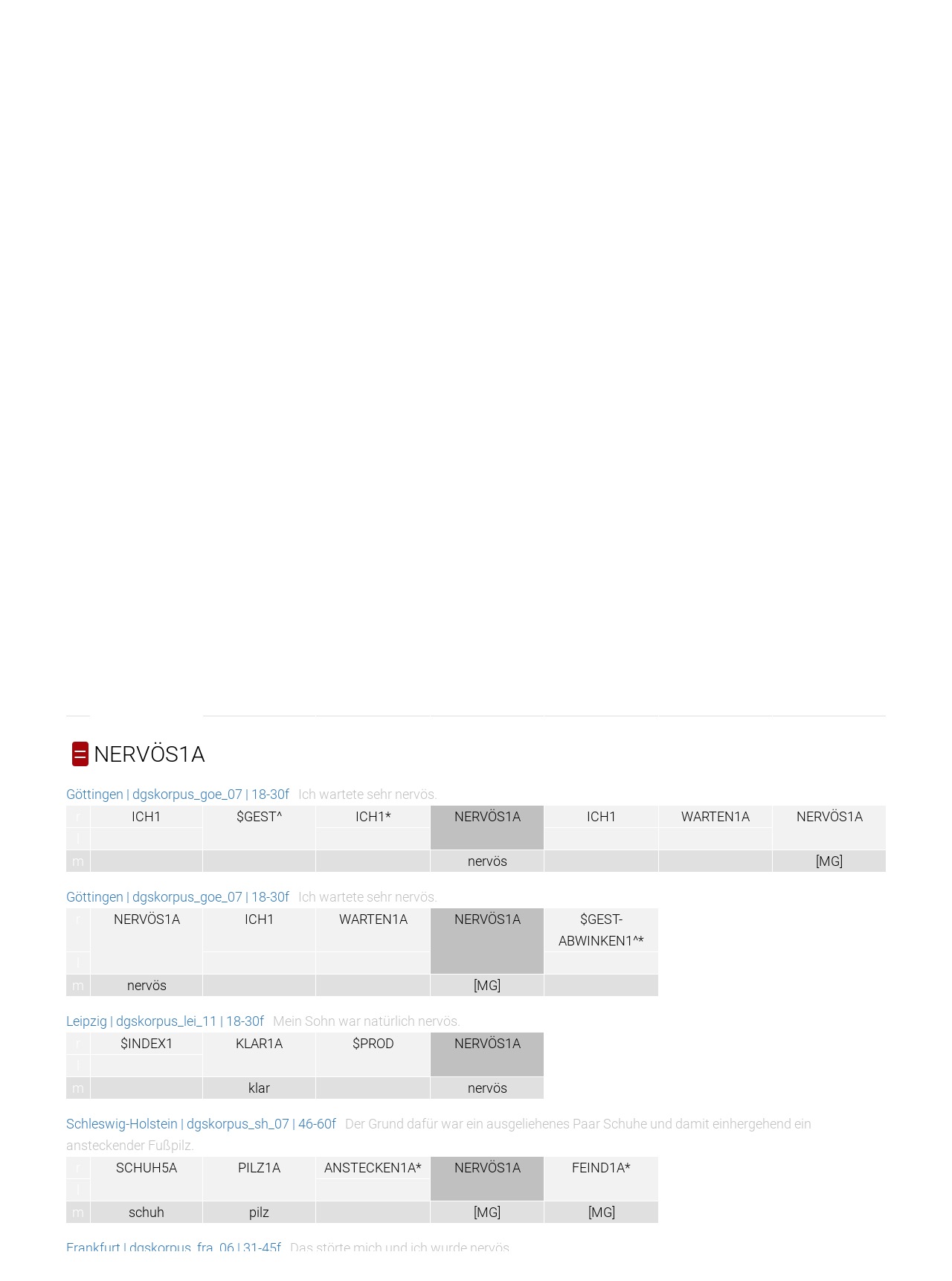

--- FILE ---
content_type: text/html
request_url: https://www.sign-lang.uni-hamburg.de/meinedgs/types/type11628_de.html
body_size: 311
content:
<?xml version="1.0" encoding="utf-8"?>
<!DOCTYPE html PUBLIC "-//W3C//DTD XHTML 1.0 Transitional//EN" "http://www.w3.org/TR/xhtml1/DTD/xhtml1-transitional.dtd">
<html xmlns="http://www.w3.org/1999/xhtml">
	<head>
		<meta http-equiv="content-type" content="text/html; charset=utf-8" />
		<meta http-equiv="content-language" content="de" />

<title>Weiterleitung...</title>
<meta http-equiv="REFRESH" content="0; URL=type17284_de.html#type11628" />
</head>
<body>
</body>
</html>


--- FILE ---
content_type: text/html
request_url: https://www.sign-lang.uni-hamburg.de/meinedgs/types/type17284_de.html
body_size: 3232
content:
<!DOCTYPE html>
<html lang="de">
<head>
    <title>NERVÖS1A^</title>
    <meta http-equiv="X-UA-Compatible" content="IE=edge" />
	<meta name="viewport" content="width=device-width, initial-scale=1" />
    <meta charset="utf-8" />
    <meta name="robots" content="index,follow" />
    <link href="../css/roboto.css" rel="stylesheet" />
    <link href="../css/fontawesome.min.css" rel="stylesheet" />
	<link href="../css/solid.min.css" rel="stylesheet">
    <link href="../css/academicons.min.css" rel="stylesheet" />
	<link href="../css/bootstrap.min.css" rel="stylesheet" />
    <link href="../css/bootstrap-select.min.css" rel="stylesheet" />
    <link href="../css/bootstrap_custom_24.min.css" rel="stylesheet" />
    <link href="../css/portal1.css" rel="stylesheet" />
    <link href="../css/portal2.css" rel="stylesheet" />
    <link href="../css/concord.css" rel="stylesheet" />
    <link href="../css/hamnosys.css" rel="stylesheet" />


    <script src="../js/jquery.min.js" type="text/javascript"></script>
    <script src="../js/bootstrap.min.js" type="text/javascript"></script>
    <script src="../js/bootstrap-select.min.js" type="text/javascript"></script>
	<script src="../js/superfish.min.js" type="text/javascript"></script>
	<script src="../js/slick.min.js" type="text/javascript"></script>
	<script src="../js/jquery.easing.1.3.js" type="text/javascript"></script>
    <script src="../js/jquery.cookie.js" type="text/javascript"></script>
    <script src="../js/custom.js" type="text/javascript"></script>
	<script src="../js/highlighter.js"></script>
</head>
<body>
<header>
    <div class="headerTop">
        <div class="container">
            <div class="row">
                <div class="col-md-6 col-sm-6">
                    <section class="logo">
                        <a href="http://www.dgs-korpus.de" title="Projekt-Site">
                            <img class="img-responsive" src="../graphics/dgskorpus.png" srcset="../graphics/dgskorpus.png 1x, ../graphics/dgskorpus@2x.png 2x" title="DGS-Korpus" alt="Link to the main project" />
                        </a>
                    </section>
                    <button class="mobile closed" onclick="menu_hamburger(this);">
                        <i class="fa fa-bars" aria-hidden="true"></i>
                        <i class="fa fa-times" aria-hidden="true"></i>
                    </button>
                </div>
                <div class="col-md-18 col-sm-18">
                    <nav class="desktop hiddem-xs">
                        <ul>
                           <li><a href="../ling/start_de.html">Startseite</a></li>
                           <li><a href="../ling/start-name_de.html">Transkripte</a></li>
                           <li><a href="../ling/types_de.html">Types</a></li>
                           <li><a href="../ling/keywords_de.html">Sachindex</a></li>
                           <li><a href="../ling/license_de.html">Lizenz</a></li>
                           <li id="en">DE | <a href="#en" onclick="window.location.href=window.location.href.replace('_de','_en');return false;">EN</a></li>
                      </ul>
                    </nav>
                </div>
            </div>
        </div>
    </div>
        <div class="headerBottom">
        <div class="container big">
            <div class="row">
                <div class="col-md-24">
                    <div class="slideshow">
                        <img src="../slides/slide0@2x.jpg" alt="" title="Participants of the DGS-Korpus project" />
                        <img src="../slides/slide1@2x.jpg" alt="" title="Participants of the DGS-Korpus project" />
                        <img src="../slides/slide2@2x.jpg" alt="" title="Participants of the DGS-Korpus project" />
                        <img src="../slides/slide3@2x.jpg" alt="" title="Participants of the DGS-Korpus project" />
                        <img src="../slides/slide4@2x.jpg" alt="" title="Participants of the DGS-Korpus project" />
                        <img src="../slides/slide5@2x.jpg" alt="" title="Participants of the DGS-Korpus project" />
                        <img src="../slides/slide6@2x.jpg" alt="" title="Participants of the DGS-Korpus project" />
                        <img src="../slides/slide7@2x.jpg" alt="" title="Participants of the DGS-Korpus project" />
                        <img src="../slides/slide8@2x.jpg" alt="" title="Participants of the DGS-Korpus project" />
                        <img src="../slides/slide9@2x.jpg" alt="" title="Participants of the DGS-Korpus project" />
                        <img src="../slides/slide10@2x.jpg" alt="" title="Participants of the DGS-Korpus project" />

                    </div>
                </div>
            </div>
         </div>
    </div>

</header>
<main>
    <section class="textBox">
        <div class="container">
            <div class="row">
                <div class="col-md-24">
                    <div class="textWrapper">
					<p><a href="https://doi.org/10.25592/dgs.corpus-3.0-type-17284"><img src="../badges/corpus-3.0-type-17284.svg" alt="DOI: /10.25592/dgs.corpus-3.0-type-17284"></a></p>
<h1 class="type3">NERVÖS1A^</h1>
	<table class="citation">
	<tr><td rowspan="2"><video id="player" src="https://www.sign-lang.uni-hamburg.de/korpusdict/clips/3750774_1.mp4" width="320" height="180" data-poster="0.92" muted="muted" autoplay="autoplay" onclick="if (this.paused) { if (this.currentTime==this.dataset.poster) { this.currentTime=0; } this.play(); } else { this.pause(); }; return true;" onended="this.style.opacity=0.2; setTimeout(rewindPlayerToPoster,700);return true;">
       <source src="https://www.sign-lang.uni-hamburg.de/korpusdict/clips/3750774_1.mp4" type="video/mp4">
	</video><td class="hamnosys" title="hamsymmpar,hampinch12open,hammiddlefinger,hamfingerbendmod,hamextfingeruo,hampalmul,hamforehead,hamlrbeside,hamclose,hamreplace,hamceeopen,hammiddlefinger,hamrepeatfromstart"></td></tr>
	<tr><td> <a href="https://www.sign-lang.uni-hamburg.de/glex/glossen/g17284.html"><img class="LEX" src="https://www.sign-lang.uni-hamburg.de/glex/resource/icon-192.png" width="64" height="64" title="GLex" alt="Link zum Fachgebärdenlexikon „Gesundheit und Pflege“" /></a>
	</td></tr></table>
<div class="buttons">
		<div class="perspectives" onclick="flipPlaybackRate(this); return true;"><i class="fas fa-tachometer-alt" aria-hidden="true"></i></div>
		<div class="perspectives" id="p1" onclick="player.pause(); player.src=player.src.replace(/_[1234]/,'_1'); return true;">frontal</div>
		<div class="perspectives" id="p2" onclick="player.pause(); player.src=player.src.replace(/_[1234]/,'_2'); return true;">schräg von vorne</div>
		<div class="perspectives" id="p3" onclick="player.pause(); player.src=player.src.replace(/_[1234]/,'_3'); return true;">seitlich</div>
		<div class="perspectives" id="p4" onclick="player.pause(); player.src=player.src.replace(/_[1234]/,'_4'); return true;">von oben</div>
	</div>

<table class="concord">

<tbody onclick="$(this).next('tbody').toggle('slow');">
<tr id="type17284" class="type1">
	<td colspan="8"><span title="Nicht-konventionelle Verwendungen der Gebärde" class="num">≙</span> NERVÖS1A^</td>
</tr>
</tbody>
<tbody>
 			<tr class="source"><td colspan="8"><a href="../html/1200691_de.html#t00040045">Stuttgart | dgskorpus_stu_02 | 18-30f</a>&nbsp;&nbsp;&nbsp;<span class="translation">Damit es sie nicht aufregt, haben wir es ihnen verheimlicht.</span></td></tr>
 			<tr class="righthand"><td class="handle">r</td><td rowspan="3" class="empty" /><td rowspan="2"><a href="type17896_de.html">$GEST^</a></td><td><a href="type2143_de.html">$INDEX1</a></td><td class="focus" rowspan="2">NERVÖS1A^*</td><td><a href="type10491_de.html">ICH2*</a></td><td rowspan="2"><a href="type2682_de.html">LASSEN1</a></td><td rowspan="2"><a href="type2145_de.html">$PROD</a></td></tr>
<tr class="lefthand"><td class="handle">l</td><td></td><td></td></tr>
<tr class="mouth"><td class="handle">m</td><td>aber</td><td></td><td>[MG]</td><td></td><td></td><td>geheim</td></tr>

</tbody>
<tbody onclick="$(this).next('tbody').toggle('slow');">
<tr id="type11628" class="type1">
	<td colspan="8"><span title="Konventionelle Verwendung der Gebärde, formgleich" class="num">=</span> NERVÖS1A</td>
</tr>
</tbody>
<tbody>
 			<tr class="source"><td colspan="8"><a href="../html/1248862_de.html#t00203033">Göttingen | dgskorpus_goe_07 | 18-30f</a>&nbsp;&nbsp;&nbsp;<span class="translation">Ich wartete sehr nervös.</span></td></tr>
 			<tr class="righthand"><td class="handle">r</td><td><a href="type3474_de.html">ICH1</a></td><td rowspan="2"><a href="type17896_de.html">$GEST^</a></td><td><a href="type3474_de.html">ICH1*</a></td><td class="focus" rowspan="2">NERVÖS1A</td><td><a href="type3474_de.html">ICH1</a></td><td><a href="type3155_de.html">WARTEN1A</a></td><td rowspan="2"><a href="type11628_de.html">NERVÖS1A</a></td></tr>
<tr class="lefthand"><td class="handle">l</td><td></td><td></td><td></td><td></td></tr>
<tr class="mouth"><td class="handle">m</td><td></td><td></td><td></td><td>nervös</td><td></td><td></td><td>[MG]</td></tr>

 			<tr class="source"><td colspan="8"><a href="../html/1248862_de.html#t00203131">Göttingen | dgskorpus_goe_07 | 18-30f</a>&nbsp;&nbsp;&nbsp;<span class="translation">Ich wartete sehr nervös.</span></td></tr>
 			<tr class="righthand"><td class="handle">r</td><td rowspan="2"><a href="type11628_de.html">NERVÖS1A</a></td><td><a href="type3474_de.html">ICH1</a></td><td><a href="type3155_de.html">WARTEN1A</a></td><td class="focus" rowspan="2">NERVÖS1A</td><td><a href="type16293_de.html">$GEST-ABWINKEN1^*</a></td></tr>
<tr class="lefthand"><td class="handle">l</td><td></td><td></td><td></td></tr>
<tr class="mouth"><td class="handle">m</td><td>nervös</td><td></td><td></td><td>[MG]</td><td></td></tr>

 			<tr class="source"><td colspan="8"><a href="../html/1584411_de.html#t00115206">Leipzig | dgskorpus_lei_11 | 18-30f</a>&nbsp;&nbsp;&nbsp;<span class="translation">Mein Sohn war natürlich nervös.</span></td></tr>
 			<tr class="righthand"><td class="handle">r</td><td><a href="type2143_de.html">$INDEX1</a></td><td rowspan="2"><a href="type2633_de.html">KLAR1A</a></td><td rowspan="2"><a href="type2145_de.html">$PROD</a></td><td class="focus" rowspan="2">NERVÖS1A</td></tr>
<tr class="lefthand"><td class="handle">l</td><td></td></tr>
<tr class="mouth"><td class="handle">m</td><td></td><td>klar</td><td></td><td>nervös</td></tr>

 			<tr class="source"><td colspan="8"><a href="../html/1178347_de.html#t00020605">Schleswig-Holstein | dgskorpus_sh_07 | 46-60f</a>&nbsp;&nbsp;&nbsp;<span class="translation">Der Grund dafür war ein ausgeliehenes Paar Schuhe und damit einhergehend ein ansteckender Fußpilz.</span></td></tr>
 			<tr class="righthand"><td class="handle">r</td><td rowspan="2"><a href="type2961_de.html">SCHUH5A</a></td><td rowspan="2"><a href="type2805_de.html">PILZ1A</a></td><td><a href="type10672_de.html">ANSTECKEN1A*</a></td><td class="focus" rowspan="2">NERVÖS1A</td><td rowspan="2"><a href="type11816_de.html">FEIND1A*</a></td></tr>
<tr class="lefthand"><td class="handle">l</td><td></td></tr>
<tr class="mouth"><td class="handle">m</td><td>schuh</td><td>pilz</td><td></td><td>[MG]</td><td>[MG]</td></tr>

 			<tr class="source"><td colspan="8"><a href="../html/1212402_de.html#t00065023">Frankfurt | dgskorpus_fra_06 | 31-45f</a>&nbsp;&nbsp;&nbsp;<span class="translation">Das störte mich und ich wurde nervös.</span></td></tr>
 			<tr class="righthand"><td class="handle">r</td><td><a href="type3474_de.html">ICH1*</a></td><td rowspan="2"><a href="type6270_de.html">STÖRUNG1A</a></td><td><a href="type3474_de.html">ICH1</a></td><td class="focus" rowspan="2">NERVÖS1A*</td></tr>
<tr class="lefthand"><td class="handle">l</td><td></td><td></td></tr>
<tr class="mouth"><td class="handle">m</td><td></td><td>störung</td><td>auch</td><td></td></tr>


</tbody>
</table>


                    </div>
     				<p><a class="num" href="../ling/missing_de.php?id=corpus-3.0-type-17284"><i class="fa fa-comment" aria-hidden="true"></i> Fehler melden</a></p>
               </div>
            </div>
        </div>
    </section>
</main>

<footer>
    <div class="gradient"></div>
    <div class="container">
        <div class="row">
            <div class="col-md-10 col-sm-10">
                <div class="logoWrapper">
                    <section class="logoFooter1">
                        <a href="http://www.awhamburg.de">
                            <img class="img-responsive" src="../graphics/akad-logo.png" srcset="../graphics/akad-logo.png 1x, ../graphics/akad-logo@2x.png 2x, ../graphics/akad-logo@3x.png 3x" title="Academy of Sciences and Humanities in Hamburg" alt="">
                        </a>
                    </section>
                    <section class="logoFooter2">
                        <a href="http://www.uni-hamburg.de">
                            <img class="img-responsive" src="../graphics/uhh-logo.png" srcset="../graphics/uhh-logo.png 1x, ../graphics/uhh-logo@2x.png 2x, ../graphics/uhh-logo@3x.png 3x" title="Universität Hamburg" alt="">
                        </a>
                    </section>
                </div>
            </div>
            <div class="col-md-14 col-sm-14">
                <div class="footerRightTop">
                     <nav>
                        <ul>
                            <li><a href="../overview/contact_de.html">Kontakt</a></li>
                            <li><a href="../overview/imprint_de.html">Impressum</a></li>
                            <li><a href="../overview/data-privacy_de.html">Datenschutz</a></li>
                         </ul>
                    </nav>
                </div>
            </div>
        </div>
    </div>
</footer>
</body>
</html>


--- FILE ---
content_type: text/css
request_url: https://www.sign-lang.uni-hamburg.de/meinedgs/css/portal2.css
body_size: 590
content:
html {
	margin: 0;
	padding: 0;
}
table {
	font-family: Roboto, Arial, Helvetica, sans-serif;
	font-size: 1em;
	color: black;
	background-color: white;
	margin: 1em;
	border-collapse: collapse;
}
tr:nth-child(even) {
	background-color: #f2f2f2
}
table, th, td {
	vertical-align: top;
	padding-left: 8px;
    padding-right: 8px;
}
td.ilink {
	text-align: center;
}
a {
	text-decoration:none
}
th {
	color: white;
	background-color: #444444;
	text-align: left;
}

.type3  {
font-size: 40px !important;
line-height: 50px !important;
color: rgba(169, 5, 4, 1);
margin-bottom: 35px;
}

.type1 {
font-size: 30px !important;
line-height: 40px !important;
color: rgba(169, 5, 4, 1);
margin-top: 25px;
margin-bottom: 15px !important;
}

.num {
		color: #fff;
		background-color: #a5040b;
		font-family: sans-serif;
		padding-left: 2px;
		padding-right: 2px;
		border-radius: 4px;
}

.transcripts {
margin-left: auto;
margin-right: auto;
}

div.perspectives {
		font-family: "Roboto", sans-serif;
		font-size: smaller;
		background-color: #a5040b;
		color: #fff;
		padding: 3px;
		display: table-cell;
		border-radius: 4px;
		border-collapse:separate;
}
div.buttons {
		border-collapse:separate;
		border-spacing:5px;
		border: 5px solid transparent;
}
img.LEX {
		vertical-align: baseline;
}

.speedometer {
		color: #333333;
		opacity: .8;
}

.p_doi>i.ai-doi {
		color: #a5040b;
}


--- FILE ---
content_type: text/css
request_url: https://www.sign-lang.uni-hamburg.de/meinedgs/css/hamnosys.css
body_size: 299
content:
@font-face {
  font-family: 'Hamnosys';
  font-style: normal;
  font-weight: 300;
  src: local('HamNoSys Unicode Regular'), local('HamNoSysUnicode'), url(../fonts/hamnosysunicode-webfont.ttf) format('truetype');
}

.hamnosys {
	font-family: Hamnosys;
	font-size: xx-large;
	color: black;
	background-color: white;
	margin: 1em;
}

table.citation>tbody>tr>td {
	padding-left: 0;
	padding-bottom: 0;
	vertical-align: middle;
}

table.citation>tbody>tr {
	margin: 0;
	background: white !important;
}


--- FILE ---
content_type: image/svg+xml
request_url: https://www.sign-lang.uni-hamburg.de/meinedgs/badges/corpus-3.0-type-17284.svg
body_size: 1224
content:
<svg xmlns="http://www.w3.org/2000/svg"
     width="251" height="20">
        <linearGradient id="b" x2="0" y2="100%">
            <stop offset="0" stop-color="#bbb" stop-opacity=".1"/>
            <stop offset="1" stop-opacity=".1"/>
        </linearGradient>
        <mask id="a" width="251" height="20">
            <rect width="251" height="20" rx="3"
            fill="#fff"/>
        </mask>
        <g mask="url(#a)">
            <path fill="#555" d="M0 0h31v20H0z" />
            <path fill="#007ec6"
            d="M31 0h220v20H31z"
            />
            <path fill="url(#b)" d="M0 0h251v20H0z" />
        </g>
        <g fill="#fff" text-anchor="middle" font-family="DejaVu Sans,
        Verdana,Geneva,sans-serif" font-size="11">
            <text x="16.0" y="15" fill="#010101"
            fill-opacity=".3">
                DOI
            </text>
            <text x="16.0" y="14">
                DOI
            </text>
            <text x="140.5"
            y="15" fill="#010101" fill-opacity=".3">
                10.25592/dgs.corpus-3.0-type-17284
            </text>
            <text x="140.5" y="14">
                10.25592/dgs.corpus-3.0-type-17284
            </text>
        </g>
    </svg>


--- FILE ---
content_type: text/javascript
request_url: https://www.sign-lang.uni-hamburg.de/meinedgs/js/bootstrap-select.min.js
body_size: 9907
content:
/*!
 * Bootstrap-select v1.12.1 (http://silviomoreto.github.io/bootstrap-select)
 *
 * Copyright 2013-2016 bootstrap-select
 * Licensed under MIT (https://github.com/silviomoreto/bootstrap-select/blob/master/LICENSE)
 */
!function(a,b){"function"==typeof define&&define.amd?define(["jquery"],function(a){return b(a)}):"object"==typeof module&&module.exports?module.exports=b(require("jquery")):b(a.jQuery)}(this,function(a){!function(a){"use strict";function b(b){var c=[{re:/[\xC0-\xC6]/g,ch:"A"},{re:/[\xE0-\xE6]/g,ch:"a"},{re:/[\xC8-\xCB]/g,ch:"E"},{re:/[\xE8-\xEB]/g,ch:"e"},{re:/[\xCC-\xCF]/g,ch:"I"},{re:/[\xEC-\xEF]/g,ch:"i"},{re:/[\xD2-\xD6]/g,ch:"O"},{re:/[\xF2-\xF6]/g,ch:"o"},{re:/[\xD9-\xDC]/g,ch:"U"},{re:/[\xF9-\xFC]/g,ch:"u"},{re:/[\xC7-\xE7]/g,ch:"c"},{re:/[\xD1]/g,ch:"N"},{re:/[\xF1]/g,ch:"n"}];return a.each(c,function(){b=b?b.replace(this.re,this.ch):""}),b}function c(b){var c=arguments,d=b;[].shift.apply(c);var e,f=this.each(function(){var b=a(this);if(b.is("select")){var f=b.data("selectpicker"),g="object"==typeof d&&d;if(f){if(g)for(var h in g)g.hasOwnProperty(h)&&(f.options[h]=g[h])}else{var i=a.extend({},k.DEFAULTS,a.fn.selectpicker.defaults||{},b.data(),g);i.template=a.extend({},k.DEFAULTS.template,a.fn.selectpicker.defaults?a.fn.selectpicker.defaults.template:{},b.data().template,g.template),b.data("selectpicker",f=new k(this,i))}"string"==typeof d&&(e=f[d]instanceof Function?f[d].apply(f,c):f.options[d])}});return"undefined"!=typeof e?e:f}String.prototype.includes||!function(){var a={}.toString,b=function(){try{var a={},b=Object.defineProperty,c=b(a,a,a)&&b}catch(a){}return c}(),c="".indexOf,d=function(b){if(null==this)throw new TypeError;var d=String(this);if(b&&"[object RegExp]"==a.call(b))throw new TypeError;var e=d.length,f=String(b),g=f.length,h=arguments.length>1?arguments[1]:void 0,i=h?Number(h):0;i!=i&&(i=0);var j=Math.min(Math.max(i,0),e);return!(g+j>e)&&c.call(d,f,i)!=-1};b?b(String.prototype,"includes",{value:d,configurable:!0,writable:!0}):String.prototype.includes=d}(),String.prototype.startsWith||!function(){var a=function(){try{var a={},b=Object.defineProperty,c=b(a,a,a)&&b}catch(a){}return c}(),b={}.toString,c=function(a){if(null==this)throw new TypeError;var c=String(this);if(a&&"[object RegExp]"==b.call(a))throw new TypeError;var d=c.length,e=String(a),f=e.length,g=arguments.length>1?arguments[1]:void 0,h=g?Number(g):0;h!=h&&(h=0);var i=Math.min(Math.max(h,0),d);if(f+i>d)return!1;for(var j=-1;++j<f;)if(c.charCodeAt(i+j)!=e.charCodeAt(j))return!1;return!0};a?a(String.prototype,"startsWith",{value:c,configurable:!0,writable:!0}):String.prototype.startsWith=c}(),Object.keys||(Object.keys=function(a,b,c){c=[];for(b in a)c.hasOwnProperty.call(a,b)&&c.push(b);return c});var d={useDefault:!1,_set:a.valHooks.select.set};a.valHooks.select.set=function(b,c){return c&&!d.useDefault&&a(b).data("selected",!0),d._set.apply(this,arguments)};var e=null;a.fn.triggerNative=function(a){var b,c=this[0];c.dispatchEvent?("function"==typeof Event?b=new Event(a,{bubbles:!0}):(b=document.createEvent("Event"),b.initEvent(a,!0,!1)),c.dispatchEvent(b)):c.fireEvent?(b=document.createEventObject(),b.eventType=a,c.fireEvent("on"+a,b)):this.trigger(a)},a.expr.pseudos.icontains=function(b,c,d){var e=a(b),f=(e.data("tokens")||e.text()).toString().toUpperCase();return f.includes(d[3].toUpperCase())},a.expr.pseudos.ibegins=function(b,c,d){var e=a(b),f=(e.data("tokens")||e.text()).toString().toUpperCase();return f.startsWith(d[3].toUpperCase())},a.expr.pseudos.aicontains=function(b,c,d){var e=a(b),f=(e.data("tokens")||e.data("normalizedText")||e.text()).toString().toUpperCase();return f.includes(d[3].toUpperCase())},a.expr.pseudos.aibegins=function(b,c,d){var e=a(b),f=(e.data("tokens")||e.data("normalizedText")||e.text()).toString().toUpperCase();return f.startsWith(d[3].toUpperCase())};var f={"&":"&amp;","<":"&lt;",">":"&gt;",'"':"&quot;","'":"&#x27;","`":"&#x60;"},g={"&amp;":"&","&lt;":"<","&gt;":">","&quot;":'"',"&#x27;":"'","&#x60;":"`"},h=function(a){var b=function(b){return a[b]},c="(?:"+Object.keys(a).join("|")+")",d=RegExp(c),e=RegExp(c,"g");return function(a){return a=null==a?"":""+a,d.test(a)?a.replace(e,b):a}},i=h(f),j=h(g),k=function(b,c){d.useDefault||(a.valHooks.select.set=d._set,d.useDefault=!0),this.$element=a(b),this.$newElement=null,this.$button=null,this.$menu=null,this.$lis=null,this.options=c,null===this.options.title&&(this.options.title=this.$element.attr("title"));var e=this.options.windowPadding;"number"==typeof e&&(this.options.windowPadding=[e,e,e,e]),this.val=k.prototype.val,this.render=k.prototype.render,this.refresh=k.prototype.refresh,this.setStyle=k.prototype.setStyle,this.selectAll=k.prototype.selectAll,this.deselectAll=k.prototype.deselectAll,this.destroy=k.prototype.destroy,this.remove=k.prototype.remove,this.show=k.prototype.show,this.hide=k.prototype.hide,this.init()};k.VERSION="1.12.1",k.DEFAULTS={noneSelectedText:"Nothing selected",noneResultsText:"No results matched {0}",countSelectedText:function(a,b){return 1==a?"{0} item selected":"{0} items selected"},maxOptionsText:function(a,b){return[1==a?"Limit reached ({n} item max)":"Limit reached ({n} items max)",1==b?"Group limit reached ({n} item max)":"Group limit reached ({n} items max)"]},selectAllText:"Select All",deselectAllText:"Deselect All",doneButton:!1,doneButtonText:"Close",multipleSeparator:", ",styleBase:"btn",style:"btn-default",size:"auto",title:null,selectedTextFormat:"values",width:!1,container:!1,hideDisabled:!1,showSubtext:!1,showIcon:!0,showContent:!0,dropupAuto:!0,header:!1,liveSearch:!1,liveSearchPlaceholder:null,liveSearchNormalize:!1,liveSearchStyle:"contains",actionsBox:!1,iconBase:"glyphicon",tickIcon:"glyphicon-ok",showTick:!1,template:{caret:'<span class="caret"></span>'},maxOptions:!1,mobile:!1,selectOnTab:!1,dropdownAlignRight:!1,windowPadding:0},k.prototype={constructor:k,init:function(){var b=this,c=this.$element.attr("id");this.$element.addClass("bs-select-hidden"),this.liObj={},this.multiple=this.$element.prop("multiple"),this.autofocus=this.$element.prop("autofocus"),this.$newElement=this.createView(),this.$element.after(this.$newElement).appendTo(this.$newElement),this.$button=this.$newElement.children("button"),this.$menu=this.$newElement.children(".dropdown-menu"),this.$menuInner=this.$menu.children(".inner"),this.$searchbox=this.$menu.find("input"),this.$element.removeClass("bs-select-hidden"),this.options.dropdownAlignRight===!0&&this.$menu.addClass("dropdown-menu-right"),"undefined"!=typeof c&&(this.$button.attr("data-id",c),a('label[for="'+c+'"]').click(function(a){a.preventDefault(),b.$button.focus()})),this.checkDisabled(),this.clickListener(),this.options.liveSearch&&this.liveSearchListener(),this.render(),this.setStyle(),this.setWidth(),this.options.container&&this.selectPosition(),this.$menu.data("this",this),this.$newElement.data("this",this),this.options.mobile&&this.mobile(),this.$newElement.on({"hide.bs.dropdown":function(a){b.$menuInner.attr("aria-expanded",!1),b.$element.trigger("hide.bs.select",a)},"hidden.bs.dropdown":function(a){b.$element.trigger("hidden.bs.select",a)},"show.bs.dropdown":function(a){b.$menuInner.attr("aria-expanded",!0),b.$element.trigger("show.bs.select",a)},"shown.bs.dropdown":function(a){b.$element.trigger("shown.bs.select",a)}}),b.$element[0].hasAttribute("required")&&this.$element.on("invalid",function(){b.$button.addClass("bs-invalid").focus(),b.$element.on({"focus.bs.select":function(){b.$button.focus(),b.$element.off("focus.bs.select")},"shown.bs.select":function(){b.$element.val(b.$element.val()).off("shown.bs.select")},"rendered.bs.select":function(){this.validity.valid&&b.$button.removeClass("bs-invalid"),b.$element.off("rendered.bs.select")}})}),setTimeout(function(){b.$element.trigger("loaded.bs.select")})},createDropdown:function(){var b=this.multiple||this.options.showTick?" show-tick":"",c=this.$element.parent().hasClass("input-group")?" input-group-btn":"",d=this.autofocus?" autofocus":"",e=this.options.header?'<div class="popover-title"><button type="button" class="close" aria-hidden="true">&times;</button>'+this.options.header+"</div>":"",f=this.options.liveSearch?'<div class="bs-searchbox"><input type="text" class="form-control" autocomplete="off"'+(null===this.options.liveSearchPlaceholder?"":' placeholder="'+i(this.options.liveSearchPlaceholder)+'"')+' role="textbox" aria-label="Search"></div>':"",g=this.multiple&&this.options.actionsBox?'<div class="bs-actionsbox"><div class="btn-group btn-group-sm btn-block"><button type="button" class="actions-btn bs-select-all btn btn-default">'+this.options.selectAllText+'</button><button type="button" class="actions-btn bs-deselect-all btn btn-default">'+this.options.deselectAllText+"</button></div></div>":"",h=this.multiple&&this.options.doneButton?'<div class="bs-donebutton"><div class="btn-group btn-block"><button type="button" class="btn btn-sm btn-default">'+this.options.doneButtonText+"</button></div></div>":"",j='<div class="btn-group bootstrap-select'+b+c+'"><button type="button" class="'+this.options.styleBase+' dropdown-toggle" data-toggle="dropdown"'+d+' role="button"><span class="filter-option pull-left"></span>&nbsp;<span class="bs-caret">'+this.options.template.caret+'</span></button><div class="dropdown-menu open" role="combobox">'+e+f+g+'<ul class="dropdown-menu inner" role="listbox" aria-expanded="false"></ul>'+h+"</div></div>";return a(j)},createView:function(){var a=this.createDropdown(),b=this.createLi();return a.find("ul")[0].innerHTML=b,a},reloadLi:function(){var a=this.createLi();this.$menuInner[0].innerHTML=a},createLi:function(){var c=this,d=[],e=0,f=document.createElement("option"),g=-1,h=function(a,b,c,d){return"<li"+("undefined"!=typeof c&""!==c?' class="'+c+'"':"")+("undefined"!=typeof b&null!==b?' data-original-index="'+b+'"':"")+("undefined"!=typeof d&null!==d?'data-optgroup="'+d+'"':"")+">"+a+"</li>"},j=function(d,e,f,g){return'<a tabindex="0"'+("undefined"!=typeof e?' class="'+e+'"':"")+(f?' style="'+f+'"':"")+(c.options.liveSearchNormalize?' data-normalized-text="'+b(i(a(d).html()))+'"':"")+("undefined"!=typeof g||null!==g?' data-tokens="'+g+'"':"")+' role="option">'+d+'<span class="'+c.options.iconBase+" "+c.options.tickIcon+' check-mark"></span></a>'};if(this.options.title&&!this.multiple&&(g--,!this.$element.find(".bs-title-option").length)){var k=this.$element[0];f.className="bs-title-option",f.innerHTML=this.options.title,f.value="",k.insertBefore(f,k.firstChild);var l=a(k.options[k.selectedIndex]);void 0===l.attr("selected")&&void 0===this.$element.data("selected")&&(f.selected=!0)}return this.$element.find("option").each(function(b){var f=a(this);if(g++,!f.hasClass("bs-title-option")){var k=this.className||"",l=this.style.cssText,m=f.data("content")?f.data("content"):f.html(),n=f.data("tokens")?f.data("tokens"):null,o="undefined"!=typeof f.data("subtext")?'<small class="text-muted">'+f.data("subtext")+"</small>":"",p="undefined"!=typeof f.data("icon")?'<span class="'+c.options.iconBase+" "+f.data("icon")+'"></span> ':"",q=f.parent(),r="OPTGROUP"===q[0].tagName,s=r&&q[0].disabled,t=this.disabled||s;if(""!==p&&t&&(p="<span>"+p+"</span>"),c.options.hideDisabled&&(t&&!r||s))return void g--;if(f.data("content")||(m=p+'<span class="text">'+m+o+"</span>"),r&&f.data("divider")!==!0){if(c.options.hideDisabled&&t){if(void 0===q.data("allOptionsDisabled")){var u=q.children();q.data("allOptionsDisabled",u.filter(":disabled").length===u.length)}if(q.data("allOptionsDisabled"))return void g--}var v=" "+q[0].className||"";if(0===f.index()){e+=1;var w=q[0].label,x="undefined"!=typeof q.data("subtext")?'<small class="text-muted">'+q.data("subtext")+"</small>":"",y=q.data("icon")?'<span class="'+c.options.iconBase+" "+q.data("icon")+'"></span> ':"";w=y+'<span class="text">'+i(w)+x+"</span>",0!==b&&d.length>0&&(g++,d.push(h("",null,"divider",e+"div"))),g++,d.push(h(w,null,"dropdown-header"+v,e))}if(c.options.hideDisabled&&t)return void g--;d.push(h(j(m,"opt "+k+v,l,n),b,"",e))}else if(f.data("divider")===!0)d.push(h("",b,"divider"));else if(f.data("hidden")===!0)d.push(h(j(m,k,l,n),b,"hidden is-hidden"));else{var z=this.previousElementSibling&&"OPTGROUP"===this.previousElementSibling.tagName;if(!z&&c.options.hideDisabled)for(var A=a(this).prevAll(),B=0;B<A.length;B++)if("OPTGROUP"===A[B].tagName){for(var C=0,D=0;D<B;D++){var E=A[D];(E.disabled||a(E).data("hidden")===!0)&&C++}C===B&&(z=!0);break}z&&(g++,d.push(h("",null,"divider",e+"div"))),d.push(h(j(m,k,l,n),b))}c.liObj[b]=g}}),this.multiple||0!==this.$element.find("option:selected").length||this.options.title||this.$element.find("option").eq(0).prop("selected",!0).attr("selected","selected"),d.join("")},findLis:function(){return null==this.$lis&&(this.$lis=this.$menu.find("li")),this.$lis},render:function(b){var c,d=this;b!==!1&&this.$element.find("option").each(function(a){var b=d.findLis().eq(d.liObj[a]);d.setDisabled(a,this.disabled||"OPTGROUP"===this.parentNode.tagName&&this.parentNode.disabled,b),d.setSelected(a,this.selected,b)}),this.togglePlaceholder(),this.tabIndex();var e=this.$element.find("option").map(function(){if(this.selected){if(d.options.hideDisabled&&(this.disabled||"OPTGROUP"===this.parentNode.tagName&&this.parentNode.disabled))return;var b,c=a(this),e=c.data("icon")&&d.options.showIcon?'<i class="'+d.options.iconBase+" "+c.data("icon")+'"></i> ':"";return b=d.options.showSubtext&&c.data("subtext")&&!d.multiple?' <small class="text-muted">'+c.data("subtext")+"</small>":"","undefined"!=typeof c.attr("title")?c.attr("title"):c.data("content")&&d.options.showContent?c.data("content").toString():e+c.html()+b}}).toArray(),f=this.multiple?e.join(this.options.multipleSeparator):e[0];if(this.multiple&&this.options.selectedTextFormat.indexOf("count")>-1){var g=this.options.selectedTextFormat.split(">");if(g.length>1&&e.length>g[1]||1==g.length&&e.length>=2){c=this.options.hideDisabled?", [disabled]":"";var h=this.$element.find("option").not('[data-divider="true"], [data-hidden="true"]'+c).length,i="function"==typeof this.options.countSelectedText?this.options.countSelectedText(e.length,h):this.options.countSelectedText;f=i.replace("{0}",e.length.toString()).replace("{1}",h.toString())}}void 0==this.options.title&&(this.options.title=this.$element.attr("title")),"static"==this.options.selectedTextFormat&&(f=this.options.title),f||(f="undefined"!=typeof this.options.title?this.options.title:this.options.noneSelectedText),this.$button.attr("title",j(a.trim(f.replace(/<[^>]*>?/g,"")))),this.$button.children(".filter-option").html(f),this.$element.trigger("rendered.bs.select")},setStyle:function(a,b){this.$element.attr("class")&&this.$newElement.addClass(this.$element.attr("class").replace(/selectpicker|mobile-device|bs-select-hidden|validate\[.*\]/gi,""));var c=a?a:this.options.style;"add"==b?this.$button.addClass(c):"remove"==b?this.$button.removeClass(c):(this.$button.removeClass(this.options.style),this.$button.addClass(c))},liHeight:function(b){if(b||this.options.size!==!1&&!this.sizeInfo){var c=document.createElement("div"),d=document.createElement("div"),e=document.createElement("ul"),f=document.createElement("li"),g=document.createElement("li"),h=document.createElement("a"),i=document.createElement("span"),j=this.options.header&&this.$menu.find(".popover-title").length>0?this.$menu.find(".popover-title")[0].cloneNode(!0):null,k=this.options.liveSearch?document.createElement("div"):null,l=this.options.actionsBox&&this.multiple&&this.$menu.find(".bs-actionsbox").length>0?this.$menu.find(".bs-actionsbox")[0].cloneNode(!0):null,m=this.options.doneButton&&this.multiple&&this.$menu.find(".bs-donebutton").length>0?this.$menu.find(".bs-donebutton")[0].cloneNode(!0):null;if(i.className="text",c.className=this.$menu[0].parentNode.className+" open",d.className="dropdown-menu open",e.className="dropdown-menu inner",f.className="divider",i.appendChild(document.createTextNode("Inner text")),h.appendChild(i),g.appendChild(h),e.appendChild(g),e.appendChild(f),j&&d.appendChild(j),k){var n=document.createElement("span");k.className="bs-searchbox",n.className="form-control",k.appendChild(n),d.appendChild(k)}l&&d.appendChild(l),d.appendChild(e),m&&d.appendChild(m),c.appendChild(d),document.body.appendChild(c);var o=h.offsetHeight,p=j?j.offsetHeight:0,q=k?k.offsetHeight:0,r=l?l.offsetHeight:0,s=m?m.offsetHeight:0,t=a(f).outerHeight(!0),u="function"==typeof getComputedStyle&&getComputedStyle(d),v=u?null:a(d),w={vert:parseInt(u?u.paddingTop:v.css("paddingTop"))+parseInt(u?u.paddingBottom:v.css("paddingBottom"))+parseInt(u?u.borderTopWidth:v.css("borderTopWidth"))+parseInt(u?u.borderBottomWidth:v.css("borderBottomWidth")),horiz:parseInt(u?u.paddingLeft:v.css("paddingLeft"))+parseInt(u?u.paddingRight:v.css("paddingRight"))+parseInt(u?u.borderLeftWidth:v.css("borderLeftWidth"))+parseInt(u?u.borderRightWidth:v.css("borderRightWidth"))},x={vert:w.vert+parseInt(u?u.marginTop:v.css("marginTop"))+parseInt(u?u.marginBottom:v.css("marginBottom"))+2,horiz:w.horiz+parseInt(u?u.marginLeft:v.css("marginLeft"))+parseInt(u?u.marginRight:v.css("marginRight"))+2};document.body.removeChild(c),this.sizeInfo={liHeight:o,headerHeight:p,searchHeight:q,actionsHeight:r,doneButtonHeight:s,dividerHeight:t,menuPadding:w,menuExtras:x}}},setSize:function(){if(this.findLis(),this.liHeight(),this.options.header&&this.$menu.css("padding-top",0),this.options.size!==!1){var b,c,d,e,f,g,h,i,j=this,k=this.$menu,l=this.$menuInner,m=a(window),n=this.$newElement[0].offsetHeight,o=this.$newElement[0].offsetWidth,p=this.sizeInfo.liHeight,q=this.sizeInfo.headerHeight,r=this.sizeInfo.searchHeight,s=this.sizeInfo.actionsHeight,t=this.sizeInfo.doneButtonHeight,u=this.sizeInfo.dividerHeight,v=this.sizeInfo.menuPadding,w=this.sizeInfo.menuExtras,x=this.options.hideDisabled?".disabled":"",y=function(){var b,c=j.$newElement.offset(),d=a(j.options.container);j.options.container&&!d.is("body")?(b=d.offset(),b.top+=parseInt(d.css("borderTopWidth")),b.left+=parseInt(d.css("borderLeftWidth"))):b={top:0,left:0};var e=j.options.windowPadding;f=c.top-b.top-m.scrollTop(),g=m.height()-f-n-b.top-e[2],h=c.left-b.left-m.scrollLeft(),i=m.width()-h-o-b.left-e[1],f-=e[0],h-=e[3]};if(y(),"auto"===this.options.size){var z=function(){var m,n=function(b,c){return function(d){return c?d.classList?d.classList.contains(b):a(d).hasClass(b):!(d.classList?d.classList.contains(b):a(d).hasClass(b))}},u=j.$menuInner[0].getElementsByTagName("li"),x=Array.prototype.filter?Array.prototype.filter.call(u,n("hidden",!1)):j.$lis.not(".hidden"),z=Array.prototype.filter?Array.prototype.filter.call(x,n("dropdown-header",!0)):x.filter(".dropdown-header");y(),b=g-w.vert,c=i-w.horiz,j.options.container?(k.data("height")||k.data("height",k.height()),d=k.data("height"),k.data("width")||k.data("width",k.width()),e=k.data("width")):(d=k.height(),e=k.width()),j.options.dropupAuto&&j.$newElement.toggleClass("dropup",f>g&&b-w.vert<d),j.$newElement.hasClass("dropup")&&(b=f-w.vert),"auto"===j.options.dropdownAlignRight&&k.toggleClass("dropdown-menu-right",h>i&&c-w.horiz<e-o),m=x.length+z.length>3?3*p+w.vert-2:0,k.css({"max-height":b+"px",overflow:"hidden","min-height":m+q+r+s+t+"px"}),l.css({"max-height":b-q-r-s-t-v.vert+"px","overflow-y":"auto","min-height":Math.max(m-v.vert,0)+"px"})};z(),this.$searchbox.off("input.getSize propertychange.getSize").on("input.getSize propertychange.getSize",z),m.off("resize.getSize scroll.getSize").on("resize.getSize scroll.getSize",z)}else if(this.options.size&&"auto"!=this.options.size&&this.$lis.not(x).length>this.options.size){var A=this.$lis.not(".divider").not(x).children().slice(0,this.options.size).last().parent().index(),B=this.$lis.slice(0,A+1).filter(".divider").length;b=p*this.options.size+B*u+v.vert,j.options.container?(k.data("height")||k.data("height",k.height()),d=k.data("height")):d=k.height(),j.options.dropupAuto&&this.$newElement.toggleClass("dropup",f>g&&b-w.vert<d),k.css({"max-height":b+q+r+s+t+"px",overflow:"hidden","min-height":""}),l.css({"max-height":b-v.vert+"px","overflow-y":"auto","min-height":""})}}},setWidth:function(){if("auto"===this.options.width){this.$menu.css("min-width","0");var a=this.$menu.parent().clone().appendTo("body"),b=this.options.container?this.$newElement.clone().appendTo("body"):a,c=a.children(".dropdown-menu").outerWidth(),d=b.css("width","auto").children("button").outerWidth();a.remove(),b.remove(),this.$newElement.css("width",Math.max(c,d)+"px")}else"fit"===this.options.width?(this.$menu.css("min-width",""),this.$newElement.css("width","").addClass("fit-width")):this.options.width?(this.$menu.css("min-width",""),this.$newElement.css("width",this.options.width)):(this.$menu.css("min-width",""),this.$newElement.css("width",""));this.$newElement.hasClass("fit-width")&&"fit"!==this.options.width&&this.$newElement.removeClass("fit-width")},selectPosition:function(){this.$bsContainer=a('<div class="bs-container" />');var b,c,d,e=this,f=a(this.options.container),g=function(a){e.$bsContainer.addClass(a.attr("class").replace(/form-control|fit-width/gi,"")).toggleClass("dropup",a.hasClass("dropup")),b=a.offset(),f.is("body")?c={top:0,left:0}:(c=f.offset(),c.top+=parseInt(f.css("borderTopWidth"))-f.scrollTop(),c.left+=parseInt(f.css("borderLeftWidth"))-f.scrollLeft()),d=a.hasClass("dropup")?0:a[0].offsetHeight,e.$bsContainer.css({top:b.top-c.top+d,left:b.left-c.left,width:a[0].offsetWidth})};this.$button.on("click",function(){var b=a(this);e.isDisabled()||(g(e.$newElement),e.$bsContainer.appendTo(e.options.container).toggleClass("open",!b.hasClass("open")).append(e.$menu))}),a(window).on("resize scroll",function(){g(e.$newElement)}),this.$element.on("hide.bs.select",function(){e.$menu.data("height",e.$menu.height()),e.$bsContainer.detach()})},setSelected:function(a,b,c){c||(this.togglePlaceholder(),c=this.findLis().eq(this.liObj[a])),c.toggleClass("selected",b).find("a").attr("aria-selected",b)},setDisabled:function(a,b,c){c||(c=this.findLis().eq(this.liObj[a])),b?c.addClass("disabled").children("a").attr("href","#").attr("tabindex",-1).attr("aria-disabled",!0):c.removeClass("disabled").children("a").removeAttr("href").attr("tabindex",0).attr("aria-disabled",!1)},isDisabled:function(){return this.$element[0].disabled},checkDisabled:function(){var a=this;this.isDisabled()?(this.$newElement.addClass("disabled"),this.$button.addClass("disabled").attr("tabindex",-1).attr("aria-disabled",!0)):(this.$button.hasClass("disabled")&&(this.$newElement.removeClass("disabled"),this.$button.removeClass("disabled").attr("aria-disabled",!1)),this.$button.attr("tabindex")!=-1||this.$element.data("tabindex")||this.$button.removeAttr("tabindex")),this.$button.click(function(){return!a.isDisabled()})},togglePlaceholder:function(){var a=this.$element.val();this.$button.toggleClass("bs-placeholder",null===a||""===a||a.constructor===Array&&0===a.length)},tabIndex:function(){this.$element.data("tabindex")!==this.$element.attr("tabindex")&&this.$element.attr("tabindex")!==-98&&"-98"!==this.$element.attr("tabindex")&&(this.$element.data("tabindex",this.$element.attr("tabindex")),this.$button.attr("tabindex",this.$element.data("tabindex"))),this.$element.attr("tabindex",-98)},clickListener:function(){var b=this,c=a(document);c.data("spaceSelect",!1),this.$button.on("keyup",function(a){/(32)/.test(a.keyCode.toString(10))&&c.data("spaceSelect")&&(a.preventDefault(),c.data("spaceSelect",!1))}),this.$button.on("click",function(){b.setSize()}),this.$element.on("shown.bs.select",function(){if(b.options.liveSearch||b.multiple){if(!b.multiple){var a=b.liObj[b.$element[0].selectedIndex];if("number"!=typeof a||b.options.size===!1)return;var c=b.$lis.eq(a)[0].offsetTop-b.$menuInner[0].offsetTop;c=c-b.$menuInner[0].offsetHeight/2+b.sizeInfo.liHeight/2,b.$menuInner[0].scrollTop=c}}else b.$menuInner.find(".selected a").focus()}),this.$menuInner.on("click","li a",function(c){var d=a(this),f=d.parent().data("originalIndex"),g=b.$element.val(),h=b.$element.prop("selectedIndex"),i=!0;if(b.multiple&&1!==b.options.maxOptions&&c.stopPropagation(),c.preventDefault(),!b.isDisabled()&&!d.parent().hasClass("disabled")){var j=b.$element.find("option"),k=j.eq(f),l=k.prop("selected"),m=k.parent("optgroup"),n=b.options.maxOptions,o=m.data("maxOptions")||!1;if(b.multiple){if(k.prop("selected",!l),b.setSelected(f,!l),d.blur(),n!==!1||o!==!1){var p=n<j.filter(":selected").length,q=o<m.find("option:selected").length;if(n&&p||o&&q)if(n&&1==n)j.prop("selected",!1),k.prop("selected",!0),b.$menuInner.find(".selected").removeClass("selected"),b.setSelected(f,!0);else if(o&&1==o){m.find("option:selected").prop("selected",!1),k.prop("selected",!0);var r=d.parent().data("optgroup");b.$menuInner.find('[data-optgroup="'+r+'"]').removeClass("selected"),b.setSelected(f,!0)}else{var s="string"==typeof b.options.maxOptionsText?[b.options.maxOptionsText,b.options.maxOptionsText]:b.options.maxOptionsText,t="function"==typeof s?s(n,o):s,u=t[0].replace("{n}",n),v=t[1].replace("{n}",o),w=a('<div class="notify"></div>');t[2]&&(u=u.replace("{var}",t[2][n>1?0:1]),v=v.replace("{var}",t[2][o>1?0:1])),k.prop("selected",!1),b.$menu.append(w),n&&p&&(w.append(a("<div>"+u+"</div>")),i=!1,b.$element.trigger("maxReached.bs.select")),o&&q&&(w.append(a("<div>"+v+"</div>")),i=!1,b.$element.trigger("maxReachedGrp.bs.select")),setTimeout(function(){b.setSelected(f,!1)},10),w.delay(750).fadeOut(300,function(){a(this).remove()})}}}else j.prop("selected",!1),k.prop("selected",!0),b.$menuInner.find(".selected").removeClass("selected").find("a").attr("aria-selected",!1),b.setSelected(f,!0);!b.multiple||b.multiple&&1===b.options.maxOptions?b.$button.focus():b.options.liveSearch&&b.$searchbox.focus(),i&&(g!=b.$element.val()&&b.multiple||h!=b.$element.prop("selectedIndex")&&!b.multiple)&&(e=[f,k.prop("selected"),l],b.$element.triggerNative("change"))}}),this.$menu.on("click","li.disabled a, .popover-title, .popover-title :not(.close)",function(c){c.currentTarget==this&&(c.preventDefault(),c.stopPropagation(),b.options.liveSearch&&!a(c.target).hasClass("close")?b.$searchbox.focus():b.$button.focus())}),this.$menuInner.on("click",".divider, .dropdown-header",function(a){a.preventDefault(),a.stopPropagation(),b.options.liveSearch?b.$searchbox.focus():b.$button.focus()}),this.$menu.on("click",".popover-title .close",function(){b.$button.click()}),this.$searchbox.on("click",function(a){a.stopPropagation()}),this.$menu.on("click",".actions-btn",function(c){b.options.liveSearch?b.$searchbox.focus():b.$button.focus(),c.preventDefault(),c.stopPropagation(),a(this).hasClass("bs-select-all")?b.selectAll():b.deselectAll()}),this.$element.change(function(){b.render(!1),b.$element.trigger("changed.bs.select",e),e=null})},liveSearchListener:function(){var c=this,d=a('<li class="no-results"></li>');this.$button.on("click.dropdown.data-api",function(){c.$menuInner.find(".active").removeClass("active"),c.$searchbox.val()&&(c.$searchbox.val(""),c.$lis.not(".is-hidden").removeClass("hidden"),d.parent().length&&d.remove()),c.multiple||c.$menuInner.find(".selected").addClass("active"),setTimeout(function(){c.$searchbox.focus()},10)}),this.$searchbox.on("click.dropdown.data-api focus.dropdown.data-api touchend.dropdown.data-api",function(a){a.stopPropagation()}),this.$searchbox.on("input propertychange",function(){if(c.$lis.not(".is-hidden").removeClass("hidden"),c.$lis.filter(".active").removeClass("active"),d.remove(),c.$searchbox.val()){var e,f=c.$lis.not(".is-hidden, .divider, .dropdown-header");if(e=c.options.liveSearchNormalize?f.find("a").not(":a"+c._searchStyle()+'("'+b(c.$searchbox.val())+'")'):f.find("a").not(":"+c._searchStyle()+'("'+c.$searchbox.val()+'")'),e.length===f.length)d.html(c.options.noneResultsText.replace("{0}",'"'+i(c.$searchbox.val())+'"')),c.$menuInner.append(d),c.$lis.addClass("hidden");else{e.parent().addClass("hidden");var g,h=c.$lis.not(".hidden");h.each(function(b){var c=a(this);c.hasClass("divider")?void 0===g?c.addClass("hidden"):(g&&g.addClass("hidden"),g=c):c.hasClass("dropdown-header")&&h.eq(b+1).data("optgroup")!==c.data("optgroup")?c.addClass("hidden"):g=null}),g&&g.addClass("hidden"),f.not(".hidden").first().addClass("active")}}})},_searchStyle:function(){var a={begins:"ibegins",startsWith:"ibegins"};return a[this.options.liveSearchStyle]||"icontains"},val:function(a){return"undefined"!=typeof a?(this.$element.val(a),this.render(),this.$element):this.$element.val()},changeAll:function(b){if(this.multiple){"undefined"==typeof b&&(b=!0),this.findLis();var c=this.$element.find("option"),d=this.$lis.not(".divider, .dropdown-header, .disabled, .hidden"),e=d.length,f=[];if(b){if(d.filter(".selected").length===d.length)return}else if(0===d.filter(".selected").length)return;d.toggleClass("selected",b);for(var g=0;g<e;g++){var h=d[g].getAttribute("data-original-index");f[f.length]=c.eq(h)[0]}a(f).prop("selected",b),this.render(!1),this.togglePlaceholder(),this.$element.triggerNative("change")}},selectAll:function(){return this.changeAll(!0)},deselectAll:function(){return this.changeAll(!1)},toggle:function(a){a=a||window.event,a&&a.stopPropagation(),this.$button.trigger("click")},keydown:function(c){var d,e,f,g,h,i,j,k,l,m=a(this),n=m.is("input")?m.parent().parent():m.parent(),o=n.data("this"),p=":not(.disabled, .hidden, .dropdown-header, .divider)",q={32:" ",48:"0",49:"1",50:"2",51:"3",52:"4",53:"5",54:"6",55:"7",56:"8",57:"9",59:";",65:"a",66:"b",67:"c",68:"d",69:"e",70:"f",71:"g",72:"h",73:"i",74:"j",75:"k",76:"l",77:"m",78:"n",79:"o",80:"p",81:"q",82:"r",83:"s",84:"t",85:"u",86:"v",87:"w",88:"x",89:"y",90:"z",96:"0",97:"1",98:"2",99:"3",100:"4",101:"5",102:"6",103:"7",104:"8",105:"9"};if(o.options.liveSearch&&(n=m.parent().parent()),o.options.container&&(n=o.$menu),d=a('[role="listbox"] li',n),l=o.$newElement.hasClass("open"),!l&&(c.keyCode>=48&&c.keyCode<=57||c.keyCode>=96&&c.keyCode<=105||c.keyCode>=65&&c.keyCode<=90))return o.options.container?o.$button.trigger("click"):(o.setSize(),o.$menu.parent().addClass("open"),l=!0),void o.$searchbox.focus();if(o.options.liveSearch&&(/(^9$|27)/.test(c.keyCode.toString(10))&&l&&(c.preventDefault(),c.stopPropagation(),o.$menuInner.click(),o.$button.focus()),d=a('[role="listbox"] li'+p,n),m.val()||/(38|40)/.test(c.keyCode.toString(10))||0===d.filter(".active").length&&(d=o.$menuInner.find("li"),d=o.options.liveSearchNormalize?d.filter(":a"+o._searchStyle()+"("+b(q[c.keyCode])+")"):d.filter(":"+o._searchStyle()+"("+q[c.keyCode]+")"))),d.length){if(/(38|40)/.test(c.keyCode.toString(10)))e=d.index(d.find("a").filter(":focus").parent()),g=d.filter(p).first().index(),h=d.filter(p).last().index(),f=d.eq(e).nextAll(p).eq(0).index(),i=d.eq(e).prevAll(p).eq(0).index(),j=d.eq(f).prevAll(p).eq(0).index(),o.options.liveSearch&&(d.each(function(b){a(this).hasClass("disabled")||a(this).data("index",b)}),e=d.index(d.filter(".active")),g=d.first().data("index"),h=d.last().data("index"),f=d.eq(e).nextAll().eq(0).data("index"),i=d.eq(e).prevAll().eq(0).data("index"),j=d.eq(f).prevAll().eq(0).data("index")),k=m.data("prevIndex"),38==c.keyCode?(o.options.liveSearch&&e--,e!=j&&e>i&&(e=i),e<g&&(e=g),e==k&&(e=h)):40==c.keyCode&&(o.options.liveSearch&&e++,e==-1&&(e=0),e!=j&&e<f&&(e=f),e>h&&(e=h),e==k&&(e=g)),m.data("prevIndex",e),o.options.liveSearch?(c.preventDefault(),m.hasClass("dropdown-toggle")||(d.removeClass("active").eq(e).addClass("active").children("a").focus(),m.focus())):d.eq(e).children("a").focus();else if(!m.is("input")){var r,s,t=[];d.each(function(){a(this).hasClass("disabled")||a.trim(a(this).children("a").text().toLowerCase()).substring(0,1)==q[c.keyCode]&&t.push(a(this).index())}),r=a(document).data("keycount"),r++,a(document).data("keycount",r),s=a.trim(a(":focus").text().toLowerCase()).substring(0,1),s!=q[c.keyCode]?(r=1,a(document).data("keycount",r)):r>=t.length&&(a(document).data("keycount",0),r>t.length&&(r=1)),d.eq(t[r-1]).children("a").focus()}if((/(13|32)/.test(c.keyCode.toString(10))||/(^9$)/.test(c.keyCode.toString(10))&&o.options.selectOnTab)&&l){if(/(32)/.test(c.keyCode.toString(10))||c.preventDefault(),o.options.liveSearch)/(32)/.test(c.keyCode.toString(10))||(o.$menuInner.find(".active a").click(),
m.focus());else{var u=a(":focus");u.click(),u.focus(),c.preventDefault(),a(document).data("spaceSelect",!0)}a(document).data("keycount",0)}(/(^9$|27)/.test(c.keyCode.toString(10))&&l&&(o.multiple||o.options.liveSearch)||/(27)/.test(c.keyCode.toString(10))&&!l)&&(o.$menu.parent().removeClass("open"),o.options.container&&o.$newElement.removeClass("open"),o.$button.focus())}},mobile:function(){this.$element.addClass("mobile-device")},refresh:function(){this.$lis=null,this.liObj={},this.reloadLi(),this.render(),this.checkDisabled(),this.liHeight(!0),this.setStyle(),this.setWidth(),this.$lis&&this.$searchbox.trigger("propertychange"),this.$element.trigger("refreshed.bs.select")},hide:function(){this.$newElement.hide()},show:function(){this.$newElement.show()},remove:function(){this.$newElement.remove(),this.$element.remove()},destroy:function(){this.$newElement.before(this.$element).remove(),this.$bsContainer?this.$bsContainer.remove():this.$menu.remove(),this.$element.off(".bs.select").removeData("selectpicker").removeClass("bs-select-hidden selectpicker")}};var l=a.fn.selectpicker;a.fn.selectpicker=c,a.fn.selectpicker.Constructor=k,a.fn.selectpicker.noConflict=function(){return a.fn.selectpicker=l,this},a(document).data("keycount",0).on("keydown.bs.select",'.bootstrap-select [data-toggle=dropdown], .bootstrap-select [role="listbox"], .bs-searchbox input',k.prototype.keydown).on("focusin.modal",'.bootstrap-select [data-toggle=dropdown], .bootstrap-select [role="listbox"], .bs-searchbox input',function(a){a.stopPropagation()}),a(window).on("load.bs.select.data-api",function(){a(".selectpicker").each(function(){var b=a(this);c.call(b,b.data())})})}(a)});
